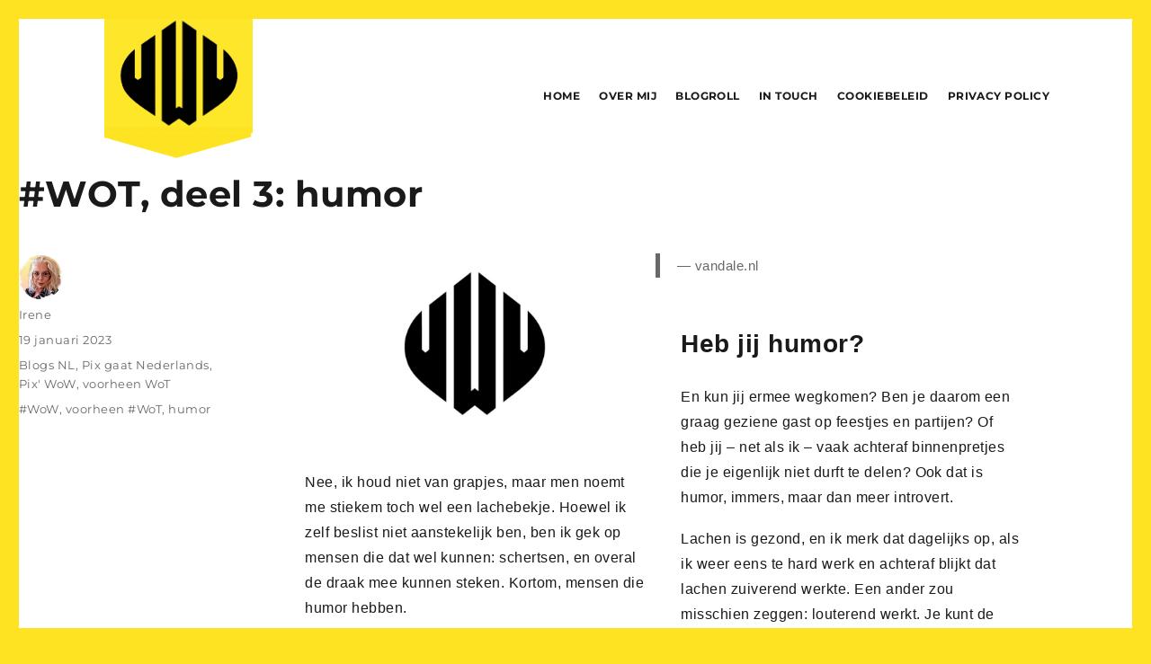

--- FILE ---
content_type: text/html; charset=UTF-8
request_url: https://verwondervrouw.nl/wot-deel-3-humor/
body_size: 14049
content:
<!DOCTYPE html>
<html lang="nl-NL" class="no-js">
<head>
	<meta charset="UTF-8">
	<meta name="viewport" content="width=device-width, initial-scale=1.0">
	<link rel="profile" href="https://gmpg.org/xfn/11">
		<link rel="pingback" href="https://verwondervrouw.nl/xmlrpc.php">
		<script>
(function(html){html.className = html.className.replace(/\bno-js\b/,'js')})(document.documentElement);
//# sourceURL=twentysixteen_javascript_detection
</script>
<meta name='robots' content='index, follow, max-image-preview:large, max-snippet:-1, max-video-preview:-1' />

	<!-- This site is optimized with the Yoast SEO plugin v26.7 - https://yoast.com/wordpress/plugins/seo/ -->
	<title>#WOT, deel 3: humor - verwondervrouw.nl</title>
	<link rel="canonical" href="https://verwondervrouw.nl/wot-deel-3-humor/" />
	<meta property="og:locale" content="nl_NL" />
	<meta property="og:type" content="article" />
	<meta property="og:title" content="#WOT, deel 3: humor - verwondervrouw.nl" />
	<meta property="og:description" content="Nee, ik houd niet van grapjes, maar men noemt me stiekem toch wel een lachebekje. Hoewel ik zelf beslist niet aanstekelijk ben, ben ik gek op mensen die dat wel kunnen: schertsen, en overal de draak mee kunnen steken. Kortom, mensen die humor hebben. Iemand met een lach op je gezicht, eens flink de waarheid &hellip; Lees verder &quot;#WOT, deel 3: humor&quot;" />
	<meta property="og:url" content="https://verwondervrouw.nl/wot-deel-3-humor/" />
	<meta property="og:site_name" content="verwondervrouw.nl" />
	<meta property="article:published_time" content="2023-01-19T07:28:17+00:00" />
	<meta property="article:modified_time" content="2025-06-10T12:48:20+00:00" />
	<meta property="og:image" content="https://verwondervrouw.nl/wp-content/uploads/2024/10/verwondervrouw_fb.jpg" />
	<meta property="og:image:width" content="1200" />
	<meta property="og:image:height" content="630" />
	<meta property="og:image:type" content="image/jpeg" />
	<meta name="author" content="Irene" />
	<meta name="twitter:card" content="summary_large_image" />
	<meta name="twitter:label1" content="Geschreven door" />
	<meta name="twitter:data1" content="Irene" />
	<meta name="twitter:label2" content="Geschatte leestijd" />
	<meta name="twitter:data2" content="2 minuten" />
	<script type="application/ld+json" class="yoast-schema-graph">{"@context":"https://schema.org","@graph":[{"@type":"Article","@id":"https://verwondervrouw.nl/wot-deel-3-humor/#article","isPartOf":{"@id":"https://verwondervrouw.nl/wot-deel-3-humor/"},"author":{"name":"Irene","@id":"https://verwondervrouw.nl/#/schema/person/2d648161ef4df449df0a977d61156d71"},"headline":"#WOT, deel 3: humor","datePublished":"2023-01-19T07:28:17+00:00","dateModified":"2025-06-10T12:48:20+00:00","mainEntityOfPage":{"@id":"https://verwondervrouw.nl/wot-deel-3-humor/"},"wordCount":320,"commentCount":3,"publisher":{"@id":"https://verwondervrouw.nl/#/schema/person/2d648161ef4df449df0a977d61156d71"},"image":{"@id":"https://verwondervrouw.nl/wot-deel-3-humor/#primaryimage"},"thumbnailUrl":"https://verwondervrouw.nl/wp-content/uploads/2024/10/verwondervrouw_fb.jpg","keywords":["#WoW, voorheen #WoT","humor"],"articleSection":["Blogs NL","Pix gaat Nederlands","Pix' WoW, voorheen WoT"],"inLanguage":"nl-NL","potentialAction":[{"@type":"CommentAction","name":"Comment","target":["https://verwondervrouw.nl/wot-deel-3-humor/#respond"]}]},{"@type":"WebPage","@id":"https://verwondervrouw.nl/wot-deel-3-humor/","url":"https://verwondervrouw.nl/wot-deel-3-humor/","name":"#WOT, deel 3: humor - verwondervrouw.nl","isPartOf":{"@id":"https://verwondervrouw.nl/#website"},"primaryImageOfPage":{"@id":"https://verwondervrouw.nl/wot-deel-3-humor/#primaryimage"},"image":{"@id":"https://verwondervrouw.nl/wot-deel-3-humor/#primaryimage"},"thumbnailUrl":"https://verwondervrouw.nl/wp-content/uploads/2024/10/verwondervrouw_fb.jpg","datePublished":"2023-01-19T07:28:17+00:00","dateModified":"2025-06-10T12:48:20+00:00","breadcrumb":{"@id":"https://verwondervrouw.nl/wot-deel-3-humor/#breadcrumb"},"inLanguage":"nl-NL","potentialAction":[{"@type":"ReadAction","target":["https://verwondervrouw.nl/wot-deel-3-humor/"]}]},{"@type":"ImageObject","inLanguage":"nl-NL","@id":"https://verwondervrouw.nl/wot-deel-3-humor/#primaryimage","url":"https://verwondervrouw.nl/wp-content/uploads/2024/10/verwondervrouw_fb.jpg","contentUrl":"https://verwondervrouw.nl/wp-content/uploads/2024/10/verwondervrouw_fb.jpg","width":1200,"height":630},{"@type":"BreadcrumbList","@id":"https://verwondervrouw.nl/wot-deel-3-humor/#breadcrumb","itemListElement":[{"@type":"ListItem","position":1,"name":"Home","item":"https://verwondervrouw.nl/"},{"@type":"ListItem","position":2,"name":"#WOT, deel 3: humor"}]},{"@type":"WebSite","@id":"https://verwondervrouw.nl/#website","url":"https://verwondervrouw.nl/","name":"verwondervrouw.nl","description":"","publisher":{"@id":"https://verwondervrouw.nl/#/schema/person/2d648161ef4df449df0a977d61156d71"},"potentialAction":[{"@type":"SearchAction","target":{"@type":"EntryPoint","urlTemplate":"https://verwondervrouw.nl/?s={search_term_string}"},"query-input":{"@type":"PropertyValueSpecification","valueRequired":true,"valueName":"search_term_string"}}],"inLanguage":"nl-NL"},{"@type":["Person","Organization"],"@id":"https://verwondervrouw.nl/#/schema/person/2d648161ef4df449df0a977d61156d71","name":"Irene","image":{"@type":"ImageObject","inLanguage":"nl-NL","@id":"https://verwondervrouw.nl/#/schema/person/image/","url":"https://verwondervrouw.nl/wp-content/uploads/2025/12/logo_new.svg","contentUrl":"https://verwondervrouw.nl/wp-content/uploads/2025/12/logo_new.svg","width":165,"height":170,"caption":"Irene"},"logo":{"@id":"https://verwondervrouw.nl/#/schema/person/image/"},"description":"Als ik wat eenvoudige kreten roep als opgeruimd, energiek, niet snel gek te krijgen, humoristisch, betrouwbaar en ook oplossingsgericht krijg je al een aardig beeld van me. Bovendien zit mijn haar ook nog eens altijd goed.","sameAs":["https://verwondervrouw.nl"],"url":"https://verwondervrouw.nl/author/admin/"}]}</script>
	<!-- / Yoast SEO plugin. -->


<link rel='dns-prefetch' href='//www.googletagmanager.com' />
<link rel='dns-prefetch' href='//hcaptcha.com' />
<link rel="alternate" type="application/rss+xml" title="verwondervrouw.nl &raquo; feed" href="https://verwondervrouw.nl/feed/" />
<link rel="alternate" type="application/rss+xml" title="verwondervrouw.nl &raquo; reacties feed" href="https://verwondervrouw.nl/comments/feed/" />
<link rel="alternate" type="application/rss+xml" title="verwondervrouw.nl &raquo; #WOT, deel 3: humor reacties feed" href="https://verwondervrouw.nl/wot-deel-3-humor/feed/" />
<link rel="alternate" title="oEmbed (JSON)" type="application/json+oembed" href="https://verwondervrouw.nl/wp-json/oembed/1.0/embed?url=https%3A%2F%2Fverwondervrouw.nl%2Fwot-deel-3-humor%2F" />
<link rel="alternate" title="oEmbed (XML)" type="text/xml+oembed" href="https://verwondervrouw.nl/wp-json/oembed/1.0/embed?url=https%3A%2F%2Fverwondervrouw.nl%2Fwot-deel-3-humor%2F&#038;format=xml" />
<style id='wp-img-auto-sizes-contain-inline-css'>
img:is([sizes=auto i],[sizes^="auto," i]){contain-intrinsic-size:3000px 1500px}
/*# sourceURL=wp-img-auto-sizes-contain-inline-css */
</style>
<link rel='stylesheet' id='dashicons-css' href='https://verwondervrouw.nl/wp-includes/css/dashicons.min.css?ver=6.9' media='all' />
<link rel='stylesheet' id='post-views-counter-frontend-css' href='https://verwondervrouw.nl/wp-content/plugins/post-views-counter/css/frontend.css?ver=1.7.0' media='all' />
<style id='wp-block-library-inline-css'>
:root{--wp-block-synced-color:#7a00df;--wp-block-synced-color--rgb:122,0,223;--wp-bound-block-color:var(--wp-block-synced-color);--wp-editor-canvas-background:#ddd;--wp-admin-theme-color:#007cba;--wp-admin-theme-color--rgb:0,124,186;--wp-admin-theme-color-darker-10:#006ba1;--wp-admin-theme-color-darker-10--rgb:0,107,160.5;--wp-admin-theme-color-darker-20:#005a87;--wp-admin-theme-color-darker-20--rgb:0,90,135;--wp-admin-border-width-focus:2px}@media (min-resolution:192dpi){:root{--wp-admin-border-width-focus:1.5px}}.wp-element-button{cursor:pointer}:root .has-very-light-gray-background-color{background-color:#eee}:root .has-very-dark-gray-background-color{background-color:#313131}:root .has-very-light-gray-color{color:#eee}:root .has-very-dark-gray-color{color:#313131}:root .has-vivid-green-cyan-to-vivid-cyan-blue-gradient-background{background:linear-gradient(135deg,#00d084,#0693e3)}:root .has-purple-crush-gradient-background{background:linear-gradient(135deg,#34e2e4,#4721fb 50%,#ab1dfe)}:root .has-hazy-dawn-gradient-background{background:linear-gradient(135deg,#faaca8,#dad0ec)}:root .has-subdued-olive-gradient-background{background:linear-gradient(135deg,#fafae1,#67a671)}:root .has-atomic-cream-gradient-background{background:linear-gradient(135deg,#fdd79a,#004a59)}:root .has-nightshade-gradient-background{background:linear-gradient(135deg,#330968,#31cdcf)}:root .has-midnight-gradient-background{background:linear-gradient(135deg,#020381,#2874fc)}:root{--wp--preset--font-size--normal:16px;--wp--preset--font-size--huge:42px}.has-regular-font-size{font-size:1em}.has-larger-font-size{font-size:2.625em}.has-normal-font-size{font-size:var(--wp--preset--font-size--normal)}.has-huge-font-size{font-size:var(--wp--preset--font-size--huge)}.has-text-align-center{text-align:center}.has-text-align-left{text-align:left}.has-text-align-right{text-align:right}.has-fit-text{white-space:nowrap!important}#end-resizable-editor-section{display:none}.aligncenter{clear:both}.items-justified-left{justify-content:flex-start}.items-justified-center{justify-content:center}.items-justified-right{justify-content:flex-end}.items-justified-space-between{justify-content:space-between}.screen-reader-text{border:0;clip-path:inset(50%);height:1px;margin:-1px;overflow:hidden;padding:0;position:absolute;width:1px;word-wrap:normal!important}.screen-reader-text:focus{background-color:#ddd;clip-path:none;color:#444;display:block;font-size:1em;height:auto;left:5px;line-height:normal;padding:15px 23px 14px;text-decoration:none;top:5px;width:auto;z-index:100000}html :where(.has-border-color){border-style:solid}html :where([style*=border-top-color]){border-top-style:solid}html :where([style*=border-right-color]){border-right-style:solid}html :where([style*=border-bottom-color]){border-bottom-style:solid}html :where([style*=border-left-color]){border-left-style:solid}html :where([style*=border-width]){border-style:solid}html :where([style*=border-top-width]){border-top-style:solid}html :where([style*=border-right-width]){border-right-style:solid}html :where([style*=border-bottom-width]){border-bottom-style:solid}html :where([style*=border-left-width]){border-left-style:solid}html :where(img[class*=wp-image-]){height:auto;max-width:100%}:where(figure){margin:0 0 1em}html :where(.is-position-sticky){--wp-admin--admin-bar--position-offset:var(--wp-admin--admin-bar--height,0px)}@media screen and (max-width:600px){html :where(.is-position-sticky){--wp-admin--admin-bar--position-offset:0px}}

/*# sourceURL=wp-block-library-inline-css */
</style><style id='global-styles-inline-css'>
:root{--wp--preset--aspect-ratio--square: 1;--wp--preset--aspect-ratio--4-3: 4/3;--wp--preset--aspect-ratio--3-4: 3/4;--wp--preset--aspect-ratio--3-2: 3/2;--wp--preset--aspect-ratio--2-3: 2/3;--wp--preset--aspect-ratio--16-9: 16/9;--wp--preset--aspect-ratio--9-16: 9/16;--wp--preset--color--black: #000000;--wp--preset--color--cyan-bluish-gray: #abb8c3;--wp--preset--color--white: #fff;--wp--preset--color--pale-pink: #f78da7;--wp--preset--color--vivid-red: #cf2e2e;--wp--preset--color--luminous-vivid-orange: #ff6900;--wp--preset--color--luminous-vivid-amber: #fcb900;--wp--preset--color--light-green-cyan: #7bdcb5;--wp--preset--color--vivid-green-cyan: #00d084;--wp--preset--color--pale-cyan-blue: #8ed1fc;--wp--preset--color--vivid-cyan-blue: #0693e3;--wp--preset--color--vivid-purple: #9b51e0;--wp--preset--color--dark-gray: #1a1a1a;--wp--preset--color--medium-gray: #686868;--wp--preset--color--light-gray: #e5e5e5;--wp--preset--color--blue-gray: #4d545c;--wp--preset--color--bright-blue: #007acc;--wp--preset--color--light-blue: #9adffd;--wp--preset--color--dark-brown: #402b30;--wp--preset--color--medium-brown: #774e24;--wp--preset--color--dark-red: #640c1f;--wp--preset--color--bright-red: #ff675f;--wp--preset--color--yellow: #ffef8e;--wp--preset--gradient--vivid-cyan-blue-to-vivid-purple: linear-gradient(135deg,rgb(6,147,227) 0%,rgb(155,81,224) 100%);--wp--preset--gradient--light-green-cyan-to-vivid-green-cyan: linear-gradient(135deg,rgb(122,220,180) 0%,rgb(0,208,130) 100%);--wp--preset--gradient--luminous-vivid-amber-to-luminous-vivid-orange: linear-gradient(135deg,rgb(252,185,0) 0%,rgb(255,105,0) 100%);--wp--preset--gradient--luminous-vivid-orange-to-vivid-red: linear-gradient(135deg,rgb(255,105,0) 0%,rgb(207,46,46) 100%);--wp--preset--gradient--very-light-gray-to-cyan-bluish-gray: linear-gradient(135deg,rgb(238,238,238) 0%,rgb(169,184,195) 100%);--wp--preset--gradient--cool-to-warm-spectrum: linear-gradient(135deg,rgb(74,234,220) 0%,rgb(151,120,209) 20%,rgb(207,42,186) 40%,rgb(238,44,130) 60%,rgb(251,105,98) 80%,rgb(254,248,76) 100%);--wp--preset--gradient--blush-light-purple: linear-gradient(135deg,rgb(255,206,236) 0%,rgb(152,150,240) 100%);--wp--preset--gradient--blush-bordeaux: linear-gradient(135deg,rgb(254,205,165) 0%,rgb(254,45,45) 50%,rgb(107,0,62) 100%);--wp--preset--gradient--luminous-dusk: linear-gradient(135deg,rgb(255,203,112) 0%,rgb(199,81,192) 50%,rgb(65,88,208) 100%);--wp--preset--gradient--pale-ocean: linear-gradient(135deg,rgb(255,245,203) 0%,rgb(182,227,212) 50%,rgb(51,167,181) 100%);--wp--preset--gradient--electric-grass: linear-gradient(135deg,rgb(202,248,128) 0%,rgb(113,206,126) 100%);--wp--preset--gradient--midnight: linear-gradient(135deg,rgb(2,3,129) 0%,rgb(40,116,252) 100%);--wp--preset--font-size--small: 13px;--wp--preset--font-size--medium: 20px;--wp--preset--font-size--large: 36px;--wp--preset--font-size--x-large: 42px;--wp--preset--spacing--20: 0.44rem;--wp--preset--spacing--30: 0.67rem;--wp--preset--spacing--40: 1rem;--wp--preset--spacing--50: 1.5rem;--wp--preset--spacing--60: 2.25rem;--wp--preset--spacing--70: 3.38rem;--wp--preset--spacing--80: 5.06rem;--wp--preset--shadow--natural: 6px 6px 9px rgba(0, 0, 0, 0.2);--wp--preset--shadow--deep: 12px 12px 50px rgba(0, 0, 0, 0.4);--wp--preset--shadow--sharp: 6px 6px 0px rgba(0, 0, 0, 0.2);--wp--preset--shadow--outlined: 6px 6px 0px -3px rgb(255, 255, 255), 6px 6px rgb(0, 0, 0);--wp--preset--shadow--crisp: 6px 6px 0px rgb(0, 0, 0);}:where(.is-layout-flex){gap: 0.5em;}:where(.is-layout-grid){gap: 0.5em;}body .is-layout-flex{display: flex;}.is-layout-flex{flex-wrap: wrap;align-items: center;}.is-layout-flex > :is(*, div){margin: 0;}body .is-layout-grid{display: grid;}.is-layout-grid > :is(*, div){margin: 0;}:where(.wp-block-columns.is-layout-flex){gap: 2em;}:where(.wp-block-columns.is-layout-grid){gap: 2em;}:where(.wp-block-post-template.is-layout-flex){gap: 1.25em;}:where(.wp-block-post-template.is-layout-grid){gap: 1.25em;}.has-black-color{color: var(--wp--preset--color--black) !important;}.has-cyan-bluish-gray-color{color: var(--wp--preset--color--cyan-bluish-gray) !important;}.has-white-color{color: var(--wp--preset--color--white) !important;}.has-pale-pink-color{color: var(--wp--preset--color--pale-pink) !important;}.has-vivid-red-color{color: var(--wp--preset--color--vivid-red) !important;}.has-luminous-vivid-orange-color{color: var(--wp--preset--color--luminous-vivid-orange) !important;}.has-luminous-vivid-amber-color{color: var(--wp--preset--color--luminous-vivid-amber) !important;}.has-light-green-cyan-color{color: var(--wp--preset--color--light-green-cyan) !important;}.has-vivid-green-cyan-color{color: var(--wp--preset--color--vivid-green-cyan) !important;}.has-pale-cyan-blue-color{color: var(--wp--preset--color--pale-cyan-blue) !important;}.has-vivid-cyan-blue-color{color: var(--wp--preset--color--vivid-cyan-blue) !important;}.has-vivid-purple-color{color: var(--wp--preset--color--vivid-purple) !important;}.has-black-background-color{background-color: var(--wp--preset--color--black) !important;}.has-cyan-bluish-gray-background-color{background-color: var(--wp--preset--color--cyan-bluish-gray) !important;}.has-white-background-color{background-color: var(--wp--preset--color--white) !important;}.has-pale-pink-background-color{background-color: var(--wp--preset--color--pale-pink) !important;}.has-vivid-red-background-color{background-color: var(--wp--preset--color--vivid-red) !important;}.has-luminous-vivid-orange-background-color{background-color: var(--wp--preset--color--luminous-vivid-orange) !important;}.has-luminous-vivid-amber-background-color{background-color: var(--wp--preset--color--luminous-vivid-amber) !important;}.has-light-green-cyan-background-color{background-color: var(--wp--preset--color--light-green-cyan) !important;}.has-vivid-green-cyan-background-color{background-color: var(--wp--preset--color--vivid-green-cyan) !important;}.has-pale-cyan-blue-background-color{background-color: var(--wp--preset--color--pale-cyan-blue) !important;}.has-vivid-cyan-blue-background-color{background-color: var(--wp--preset--color--vivid-cyan-blue) !important;}.has-vivid-purple-background-color{background-color: var(--wp--preset--color--vivid-purple) !important;}.has-black-border-color{border-color: var(--wp--preset--color--black) !important;}.has-cyan-bluish-gray-border-color{border-color: var(--wp--preset--color--cyan-bluish-gray) !important;}.has-white-border-color{border-color: var(--wp--preset--color--white) !important;}.has-pale-pink-border-color{border-color: var(--wp--preset--color--pale-pink) !important;}.has-vivid-red-border-color{border-color: var(--wp--preset--color--vivid-red) !important;}.has-luminous-vivid-orange-border-color{border-color: var(--wp--preset--color--luminous-vivid-orange) !important;}.has-luminous-vivid-amber-border-color{border-color: var(--wp--preset--color--luminous-vivid-amber) !important;}.has-light-green-cyan-border-color{border-color: var(--wp--preset--color--light-green-cyan) !important;}.has-vivid-green-cyan-border-color{border-color: var(--wp--preset--color--vivid-green-cyan) !important;}.has-pale-cyan-blue-border-color{border-color: var(--wp--preset--color--pale-cyan-blue) !important;}.has-vivid-cyan-blue-border-color{border-color: var(--wp--preset--color--vivid-cyan-blue) !important;}.has-vivid-purple-border-color{border-color: var(--wp--preset--color--vivid-purple) !important;}.has-vivid-cyan-blue-to-vivid-purple-gradient-background{background: var(--wp--preset--gradient--vivid-cyan-blue-to-vivid-purple) !important;}.has-light-green-cyan-to-vivid-green-cyan-gradient-background{background: var(--wp--preset--gradient--light-green-cyan-to-vivid-green-cyan) !important;}.has-luminous-vivid-amber-to-luminous-vivid-orange-gradient-background{background: var(--wp--preset--gradient--luminous-vivid-amber-to-luminous-vivid-orange) !important;}.has-luminous-vivid-orange-to-vivid-red-gradient-background{background: var(--wp--preset--gradient--luminous-vivid-orange-to-vivid-red) !important;}.has-very-light-gray-to-cyan-bluish-gray-gradient-background{background: var(--wp--preset--gradient--very-light-gray-to-cyan-bluish-gray) !important;}.has-cool-to-warm-spectrum-gradient-background{background: var(--wp--preset--gradient--cool-to-warm-spectrum) !important;}.has-blush-light-purple-gradient-background{background: var(--wp--preset--gradient--blush-light-purple) !important;}.has-blush-bordeaux-gradient-background{background: var(--wp--preset--gradient--blush-bordeaux) !important;}.has-luminous-dusk-gradient-background{background: var(--wp--preset--gradient--luminous-dusk) !important;}.has-pale-ocean-gradient-background{background: var(--wp--preset--gradient--pale-ocean) !important;}.has-electric-grass-gradient-background{background: var(--wp--preset--gradient--electric-grass) !important;}.has-midnight-gradient-background{background: var(--wp--preset--gradient--midnight) !important;}.has-small-font-size{font-size: var(--wp--preset--font-size--small) !important;}.has-medium-font-size{font-size: var(--wp--preset--font-size--medium) !important;}.has-large-font-size{font-size: var(--wp--preset--font-size--large) !important;}.has-x-large-font-size{font-size: var(--wp--preset--font-size--x-large) !important;}
/*# sourceURL=global-styles-inline-css */
</style>

<style id='classic-theme-styles-inline-css'>
/*! This file is auto-generated */
.wp-block-button__link{color:#fff;background-color:#32373c;border-radius:9999px;box-shadow:none;text-decoration:none;padding:calc(.667em + 2px) calc(1.333em + 2px);font-size:1.125em}.wp-block-file__button{background:#32373c;color:#fff;text-decoration:none}
/*# sourceURL=/wp-includes/css/classic-themes.min.css */
</style>
<link rel='stylesheet' id='contact-form-7-css' href='https://verwondervrouw.nl/wp-content/plugins/contact-form-7/includes/css/styles.css?ver=6.1.4' media='all' />
<link rel='stylesheet' id='zilla-likes-css' href='https://verwondervrouw.nl/wp-content/plugins/zilla-likes/styles/zilla-likes.css?ver=6.9' media='all' />
<link rel='stylesheet' id='twentysixteen-fonts-css' href='https://verwondervrouw.nl/wp-content/themes/twentysixteen/fonts/merriweather-plus-montserrat-plus-inconsolata.css?ver=20230328' media='all' />
<link rel='stylesheet' id='genericons-css' href='https://verwondervrouw.nl/wp-content/themes/twentysixteen/genericons/genericons.css?ver=20251101' media='all' />
<link rel='stylesheet' id='twentysixteen-style-css' href='https://verwondervrouw.nl/wp-content/themes/twentysixteen-child/style.css?ver=20251202' media='all' />
<link rel='stylesheet' id='twentysixteen-block-style-css' href='https://verwondervrouw.nl/wp-content/themes/twentysixteen/css/blocks.css?ver=20240817' media='all' />
<link rel='stylesheet' id='wp-block-paragraph-css' href='https://verwondervrouw.nl/wp-includes/blocks/paragraph/style.min.css?ver=6.9' media='all' />
<link rel='stylesheet' id='wp-block-heading-css' href='https://verwondervrouw.nl/wp-includes/blocks/heading/style.min.css?ver=6.9' media='all' />
<link rel='stylesheet' id='wp-block-quote-css' href='https://verwondervrouw.nl/wp-includes/blocks/quote/style.min.css?ver=6.9' media='all' />
<link rel='stylesheet' id='wp-block-quote-theme-css' href='https://verwondervrouw.nl/wp-includes/blocks/quote/theme.min.css?ver=6.9' media='all' />
<script src="https://verwondervrouw.nl/wp-includes/js/jquery/jquery.min.js?ver=3.7.1" id="jquery-core-js"></script>
<script src="https://verwondervrouw.nl/wp-includes/js/jquery/jquery-migrate.min.js?ver=3.4.1" id="jquery-migrate-js"></script>
<script id="zilla-likes-js-extra">
var zilla_likes = {"ajaxurl":"https://verwondervrouw.nl/wp-admin/admin-ajax.php"};
//# sourceURL=zilla-likes-js-extra
</script>
<script src="https://verwondervrouw.nl/wp-content/plugins/zilla-likes/scripts/zilla-likes.js?ver=6.9" id="zilla-likes-js"></script>
<script src="https://verwondervrouw.nl/wp-content/plugins/sphere-post-views/assets/js/post-views.js?ver=1.0.1" id="sphere-post-views-js"></script>
<script id="sphere-post-views-js-after">
var Sphere_PostViews = {"ajaxUrl":"https:\/\/verwondervrouw.nl\/wp-admin\/admin-ajax.php?sphere_post_views=1","sampling":0,"samplingRate":10,"repeatCountDelay":0,"postID":238130,"token":"6668622461"}
//# sourceURL=sphere-post-views-js-after
</script>
<script id="twentysixteen-script-js-extra">
var screenReaderText = {"expand":"submenu uitvouwen","collapse":"submenu invouwen"};
//# sourceURL=twentysixteen-script-js-extra
</script>
<script src="https://verwondervrouw.nl/wp-content/themes/twentysixteen/js/functions.js?ver=20230629" id="twentysixteen-script-js" defer data-wp-strategy="defer"></script>

<!-- Google tag (gtag.js) snippet toegevoegd door Site Kit -->
<!-- Google Analytics snippet toegevoegd door Site Kit -->
<script src="https://www.googletagmanager.com/gtag/js?id=GT-57S4WNV2" id="google_gtagjs-js" async></script>
<script id="google_gtagjs-js-after">
window.dataLayer = window.dataLayer || [];function gtag(){dataLayer.push(arguments);}
gtag("set","linker",{"domains":["verwondervrouw.nl"]});
gtag("js", new Date());
gtag("set", "developer_id.dZTNiMT", true);
gtag("config", "GT-57S4WNV2");
 window._googlesitekit = window._googlesitekit || {}; window._googlesitekit.throttledEvents = []; window._googlesitekit.gtagEvent = (name, data) => { var key = JSON.stringify( { name, data } ); if ( !! window._googlesitekit.throttledEvents[ key ] ) { return; } window._googlesitekit.throttledEvents[ key ] = true; setTimeout( () => { delete window._googlesitekit.throttledEvents[ key ]; }, 5 ); gtag( "event", name, { ...data, event_source: "site-kit" } ); }; 
//# sourceURL=google_gtagjs-js-after
</script>
<link rel="https://api.w.org/" href="https://verwondervrouw.nl/wp-json/" /><link rel="alternate" title="JSON" type="application/json" href="https://verwondervrouw.nl/wp-json/wp/v2/posts/238130" /><link rel="EditURI" type="application/rsd+xml" title="RSD" href="https://verwondervrouw.nl/xmlrpc.php?rsd" />
<meta name="generator" content="WordPress 6.9" />
<link rel='shortlink' href='https://verwondervrouw.nl/?p=238130' />
<meta name="generator" content="Site Kit by Google 1.168.0" /><style type="text/css">
.sfs-subscriber-count, .sfs-count, .sfs-count span, .sfs-stats { -webkit-box-sizing: initial; -moz-box-sizing: initial; box-sizing: initial; }
.sfs-subscriber-count { width: 88px; overflow: hidden; height: 26px; color: #424242; font: 9px Verdana, Geneva, sans-serif; letter-spacing: 1px; }
.sfs-count { width: 86px; height: 17px; line-height: 17px; margin: 0 auto; background: #ccc; border: 1px solid #909090; border-top-color: #fff; border-left-color: #fff; }
.sfs-count span { display: inline-block; height: 11px; line-height: 12px; margin: 2px 1px 2px 2px; padding: 0 2px 0 3px; background: #e4e4e4; border: 1px solid #a2a2a2; border-bottom-color: #fff; border-right-color: #fff; }
.sfs-stats { font-size: 6px; line-height: 6px; margin: 1px 0 0 1px; word-spacing: 2px; text-align: center; text-transform: uppercase; }
</style>
<style>
.h-captcha{position:relative;display:block;margin-bottom:2rem;padding:0;clear:both}.h-captcha[data-size="normal"]{width:302px;height:76px}.h-captcha[data-size="compact"]{width:158px;height:138px}.h-captcha[data-size="invisible"]{display:none}.h-captcha iframe{z-index:1}.h-captcha::before{content:"";display:block;position:absolute;top:0;left:0;background:url(https://verwondervrouw.nl/wp-content/plugins/hcaptcha-for-forms-and-more/assets/images/hcaptcha-div-logo.svg) no-repeat;border:1px solid #fff0;border-radius:4px;box-sizing:border-box}.h-captcha::after{content:"The hCaptcha loading is delayed until user interaction.";font-family:-apple-system,system-ui,BlinkMacSystemFont,"Segoe UI",Roboto,Oxygen,Ubuntu,"Helvetica Neue",Arial,sans-serif;font-size:10px;font-weight:500;position:absolute;top:0;bottom:0;left:0;right:0;box-sizing:border-box;color:#bf1722;opacity:0}.h-captcha:not(:has(iframe))::after{animation:hcap-msg-fade-in .3s ease forwards;animation-delay:2s}.h-captcha:has(iframe)::after{animation:none;opacity:0}@keyframes hcap-msg-fade-in{to{opacity:1}}.h-captcha[data-size="normal"]::before{width:302px;height:76px;background-position:93.8% 28%}.h-captcha[data-size="normal"]::after{width:302px;height:76px;display:flex;flex-wrap:wrap;align-content:center;line-height:normal;padding:0 75px 0 10px}.h-captcha[data-size="compact"]::before{width:158px;height:138px;background-position:49.9% 78.8%}.h-captcha[data-size="compact"]::after{width:158px;height:138px;text-align:center;line-height:normal;padding:24px 10px 10px 10px}.h-captcha[data-theme="light"]::before,body.is-light-theme .h-captcha[data-theme="auto"]::before,.h-captcha[data-theme="auto"]::before{background-color:#fafafa;border:1px solid #e0e0e0}.h-captcha[data-theme="dark"]::before,body.is-dark-theme .h-captcha[data-theme="auto"]::before,html.wp-dark-mode-active .h-captcha[data-theme="auto"]::before,html.drdt-dark-mode .h-captcha[data-theme="auto"]::before{background-image:url(https://verwondervrouw.nl/wp-content/plugins/hcaptcha-for-forms-and-more/assets/images/hcaptcha-div-logo-white.svg);background-repeat:no-repeat;background-color:#333;border:1px solid #f5f5f5}@media (prefers-color-scheme:dark){.h-captcha[data-theme="auto"]::before{background-image:url(https://verwondervrouw.nl/wp-content/plugins/hcaptcha-for-forms-and-more/assets/images/hcaptcha-div-logo-white.svg);background-repeat:no-repeat;background-color:#333;border:1px solid #f5f5f5}}.h-captcha[data-theme="custom"]::before{background-color:initial}.h-captcha[data-size="invisible"]::before,.h-captcha[data-size="invisible"]::after{display:none}.h-captcha iframe{position:relative}div[style*="z-index: 2147483647"] div[style*="border-width: 11px"][style*="position: absolute"][style*="pointer-events: none"]{border-style:none}
</style>
<!-- Analytics by WP Statistics - https://wp-statistics.com -->
		<style type="text/css" id="twentysixteen-header-css">
		.site-branding {
			margin: 0 auto 0 0;
		}

		.site-branding .site-title,
		.site-description {
			clip-path: inset(50%);
			position: absolute;
		}
		</style>
		<style>
span[data-name="hcap-cf7"] .h-captcha{margin-bottom:0}span[data-name="hcap-cf7"]~input[type="submit"],span[data-name="hcap-cf7"]~button[type="submit"]{margin-top:2rem}
</style>
<link rel="icon" href="https://verwondervrouw.nl/wp-content/uploads/2025/11/logo_new-1.svg" sizes="32x32" />
<link rel="icon" href="https://verwondervrouw.nl/wp-content/uploads/2025/11/logo_new-1.svg" sizes="192x192" />
<link rel="apple-touch-icon" href="https://verwondervrouw.nl/wp-content/uploads/2025/11/logo_new-1.svg" />
<meta name="msapplication-TileImage" content="https://verwondervrouw.nl/wp-content/uploads/2025/11/logo_new-1.svg" />
		<style id="wp-custom-css">
			body {
background: #fde321;
	font-family: "Helvetica Neue", sans-serif!important;
  font-weight: 300!important;
  font-style: normal;
	letter-spacing:0.03em;
}

.site-branding a img  {
	background: transparent !important;
	max-width: 180px !important;
}

.menu-item a {
font-size: 12px;
	text-transform:uppercase;
	font-weight:bold
}
h1.site-title a, .site-description,
#content {
	background: transparent!important;
padding-top: 80px;}

@media screen and (min-width: 56.875em) {
.site-content {
padding: 0 0!important;
	}
	
	.content-area {
float: left;
margin-right: -100%;
width: 90%;
}
	.entry-content {
	column-count: 2;
	column-gap: 40px;
	
}

#secondary {
	display:none;
}
	
	.photo-caption {
		position: relative;
		top:-80px;
		background: #fde32150;
		opacity:0.7;
		color: #000;
		padding: 5%;
		font: 10px!important;
	}
}
.entry-content p {
	margin-bottom: 18px;
}
.entry-content li {
	list-style-position: outside;
	margin-left: 1.8em;
}

@media screen and (min-width: 61.5625em) {
.site-header {
padding: 0em 4.5455%;
}
}
@media screen and (min-width: 56.875em) {
.site-header {
padding-right: 4.5455%;
padding-left: 4.5455%;
}
}
@media screen and (min-width: 44.375em) {
.site-header {
padding: 0em 7.6923%;
}
.site-header {
padding: 0em 7.6923%;
}
		</style>
		</head>

<body class="wp-singular post-template-default single single-post postid-238130 single-format-standard wp-custom-logo wp-embed-responsive wp-theme-twentysixteen wp-child-theme-twentysixteen-child ajax-zilla-likes">
<div id="page" class="site">
	<div class="site-inner">
		<a class="skip-link screen-reader-text" href="#content">
			Ga naar de inhoud		</a>

		<header id="masthead" class="site-header">
			<div class="site-header-main">
				<div class="site-branding">
					<a href="https://verwondervrouw.nl/" class="custom-logo-link" rel="home"><img width="165" height="170" src="https://verwondervrouw.nl/wp-content/uploads/2025/12/logo_new.svg" class="custom-logo" alt="verwondervrouw.nl" decoding="async" /></a>						<p class="site-title"><a href="https://verwondervrouw.nl/" rel="home" >verwondervrouw.nl</a></p>
										</div><!-- .site-branding -->

									<button id="menu-toggle" class="menu-toggle">Menu</button>

					<div id="site-header-menu" class="site-header-menu">
													<nav id="site-navigation" class="main-navigation" aria-label="Primair menu">
								<div class="menu-main-menu-container"><ul id="menu-main-menu" class="primary-menu"><li id="menu-item-250303" class="menu-item menu-item-type-custom menu-item-object-custom menu-item-home menu-item-250303"><a href="https://verwondervrouw.nl/">Home</a></li>
<li id="menu-item-249197" class="menu-item menu-item-type-post_type menu-item-object-page menu-item-249197"><a href="https://verwondervrouw.nl/over-mij/">Over mij</a></li>
<li id="menu-item-249198" class="menu-item menu-item-type-custom menu-item-object-custom menu-item-249198"><a href="https://webloggerlijst.nl">Blogroll</a></li>
<li id="menu-item-249199" class="menu-item menu-item-type-post_type menu-item-object-page menu-item-249199"><a href="https://verwondervrouw.nl/in-touch/">In touch</a></li>
<li id="menu-item-249200" class="menu-item menu-item-type-post_type menu-item-object-page menu-item-249200"><a href="https://verwondervrouw.nl/cookiebeleid/">Cookiebeleid</a></li>
<li id="menu-item-249201" class="menu-item menu-item-type-post_type menu-item-object-page menu-item-249201"><a href="https://verwondervrouw.nl/privacy-policy-2/">Privacy Policy</a></li>
</ul></div>							</nav><!-- .main-navigation -->
						
											</div><!-- .site-header-menu -->
							</div><!-- .site-header-main -->

					</header><!-- .site-header -->

		<div id="content" class="site-content">

<div id="primary" class="content-area">
	<main id="main" class="site-main">
		
<article id="post-238130" class="post-238130 post type-post status-publish format-standard has-post-thumbnail hentry category-blogs-nl category-pix-gaat-nederlands category-pix-wow-voorheen-wot tag-wow-voorheen-wot tag-humor">
		<header class="entry-header">
		<h2 class="entry-title">#WOT, deel 3: humor</h2>		
	</header><!-- .entry-header -->
		

	
	

	<div class="entry-content">
	
		
		<div class="post-thumbnail">
			<img width="1200" height="630" src="https://verwondervrouw.nl/wp-content/uploads/2024/10/verwondervrouw_fb.jpg" class="attachment-post-thumbnail size-post-thumbnail wp-post-image" alt="" decoding="async" fetchpriority="high" srcset="https://verwondervrouw.nl/wp-content/uploads/2024/10/verwondervrouw_fb.jpg 1200w, https://verwondervrouw.nl/wp-content/uploads/2024/10/verwondervrouw_fb-300x158.jpg 300w, https://verwondervrouw.nl/wp-content/uploads/2024/10/verwondervrouw_fb-1024x538.jpg 1024w, https://verwondervrouw.nl/wp-content/uploads/2024/10/verwondervrouw_fb-768x403.jpg 768w" sizes="(max-width: 709px) 85vw, (max-width: 909px) 67vw, (max-width: 984px) 60vw, (max-width: 1362px) 62vw, 840px" />	</div><!-- .post-thumbnail -->

			
<p>Nee, ik houd niet van grapjes, maar men noemt me stiekem toch wel een lachebekje. Hoewel ik zelf beslist niet aanstekelijk ben, ben ik gek op mensen die dat wel kunnen:  schertsen, en overal de draak mee kunnen steken. Kortom, mensen die humor hebben.</p>



<p>Iemand met een lach op je gezicht, eens flink de waarheid vertellen, zonder dat die ander daar overigens over valt. Gewoon omdat je dat met je pokerface kunt presteren. Er zijn maar weinig mensen die dat hebben of die in die gelegenheid zijn of dat moment namen. Mijn broer had dat. En ik mis dat nog dagelijks.</p>



<h2 class="wp-block-heading">Het #WOT-woord is:</h2>



<blockquote class="wp-block-quote is-layout-flow wp-block-quote-is-layout-flow">
<p>Humor is volgens Van Dale “<strong>dat wat grappig, geestig, om te lachen is</strong>”. Wie humor heeft, heeft “oog en gevoel voor vrolijkmakende tegenstrijdigheden tussen voorkomen en bedoeling of betekenis van zaken” of, actiever, “de neiging het vrolijkmakende in gebeurtenissen het meest te doen uitkomen”</p>
<cite>vandale.nl</cite></blockquote>



<h2 class="wp-block-heading">Heb jij humor?</h2>



<p>En kun jij ermee wegkomen? Ben je daarom een graag geziene gast op feestjes en partijen? Of heb jij &#8211; net als ik &#8211; vaak achteraf binnenpretjes die je eigenlijk niet durft te delen? Ook dat is humor, immers, maar dan meer introvert.</p>



<p>Lachen is gezond, en ik merk dat dagelijks op, als ik weer eens te hard werk en achteraf blijkt dat lachen zuiverend werkte. Een ander zou misschien zeggen: louterend werkt. Je kunt de hele situatie met een grapje zo goed relativeren, namelijk. En humor is verrekte nodig, anders houd je het niet zo lang vol.</p>



<p>Ik ben vreselijk benieuwd naar wat jij me hierover kunt vertellen.</p>



<p>Ik lees het dan ook graag weer hieronder, in de reacties.</p>



<h2 class="wp-block-heading">Schrijf je mee?</h2>



<p>#WOT betekent Write on Thursday. Iedere donderdag verzin ik een woord waar je over kunt schrijven (bloggen, vloggen of ploggen). Niets moet, alles mag. Je kunt op ieder moment instappen. De vorige woorden kun je in het&nbsp;<a href="https://machtigemuizenissen.nl/category/pix-wot/" target="_blank" rel="noreferrer noopener">archief</a>&nbsp;vinden.</p>
<a href="#" class="zilla-likes" id="zilla-likes-238130" title="Vind dit leuk"><span class="zilla-likes-count">0</span> <span class="zilla-likes-postfix"></span></a>		
	
	
	</div><!-- .entry-content -->

	<footer class="entry-footer">
		<span class="byline"><img alt='' src='https://secure.gravatar.com/avatar/71de5a322c0a48b5fe9c54f855c04fa0e51f3179e68b2e73eab1b8bd14bb2ac5?s=49&#038;d=mm&#038;r=g' srcset='https://secure.gravatar.com/avatar/71de5a322c0a48b5fe9c54f855c04fa0e51f3179e68b2e73eab1b8bd14bb2ac5?s=98&#038;d=mm&#038;r=g 2x' class='avatar avatar-49 photo' height='49' width='49' decoding='async'/><span class="screen-reader-text">Auteur </span><span class="author vcard"><a class="url fn n" href="https://verwondervrouw.nl/author/admin/">Irene</a></span></span><span class="posted-on"><span class="screen-reader-text">Geplaatst op </span><a href="https://verwondervrouw.nl/wot-deel-3-humor/" rel="bookmark"><time class="entry-date published" datetime="2023-01-19T08:28:17+01:00">19 januari 2023</time><time class="updated" datetime="2025-06-10T14:48:20+02:00">10 juni 2025</time></a></span><span class="cat-links"><span class="screen-reader-text">Categorieën </span><a href="https://verwondervrouw.nl/category/blogs-nl/" rel="category tag">Blogs NL</a>, <a href="https://verwondervrouw.nl/category/pix-gaat-nederlands/" rel="category tag">Pix gaat Nederlands</a>, <a href="https://verwondervrouw.nl/category/pix-wow-voorheen-wot/" rel="category tag">Pix' WoW, voorheen WoT</a></span><span class="tags-links"><span class="screen-reader-text">Tags </span><a href="https://verwondervrouw.nl/tag/wow-voorheen-wot/" rel="tag">#WoW, voorheen #WoT</a>, <a href="https://verwondervrouw.nl/tag/humor/" rel="tag">humor</a></span>		
		
			</footer>
	
		<div class="content">
		
		
		
   

<div class="author-info">
	<div class="author-avatar">
		<img alt='' src='https://secure.gravatar.com/avatar/71de5a322c0a48b5fe9c54f855c04fa0e51f3179e68b2e73eab1b8bd14bb2ac5?s=42&#038;d=mm&#038;r=g' srcset='https://secure.gravatar.com/avatar/71de5a322c0a48b5fe9c54f855c04fa0e51f3179e68b2e73eab1b8bd14bb2ac5?s=84&#038;d=mm&#038;r=g 2x' class='avatar avatar-42 photo' height='42' width='42' decoding='async'/>	</div><!-- .author-avatar -->

	<div class="author-description">
		<h2 class="author-title"><span class="author-heading">Auteur:</span> Irene</h2>

		<p class="author-bio">
			Als ik wat eenvoudige kreten roep als opgeruimd, energiek, niet snel gek te krijgen, humoristisch, betrouwbaar en ook oplossingsgericht krijg je al een aardig beeld van me. Bovendien zit mijn haar ook nog eens altijd goed.			<a class="author-link" href="https://verwondervrouw.nl/author/admin/" rel="author">
				Toon alle berichten van Irene			</a>
		</p><!-- .author-bio -->
	</div><!-- .author-description -->
</div><!-- .author-info -->

			
	</div>
</article><!-- #post-238130 -->		
		<div class="content">
			
	

			
<div id="comments" class="comments-area">

			<h2 class="comments-title">
			3 gedachten over &ldquo;#WOT, deel 3: humor&rdquo;		</h2>

		
		<ol class="comment-list">
					<li id="comment-248" class="comment even thread-even depth-1">
			<article id="div-comment-248" class="comment-body">
				<footer class="comment-meta">
					<div class="comment-author vcard">
						<img alt='' src='https://secure.gravatar.com/avatar/a3a673199ca61b18511cebabee34a7072c0c7fb26c10f097e7996651b11fd177?s=42&#038;d=mm&#038;r=g' srcset='https://secure.gravatar.com/avatar/a3a673199ca61b18511cebabee34a7072c0c7fb26c10f097e7996651b11fd177?s=84&#038;d=mm&#038;r=g 2x' class='avatar avatar-42 photo' height='42' width='42' loading='lazy' decoding='async'/>						<b class="fn"><a href="https://karinblogt.nl" class="url" rel="ugc external nofollow">Karin Winters</a></b> <span class="says">schreef:</span>					</div><!-- .comment-author -->

					<div class="comment-metadata">
						<a href="https://verwondervrouw.nl/wot-deel-3-humor/#comment-248"><time datetime="2023-01-19T15:52:14+01:00">19 januari 2023 om 15:52</time></a>					</div><!-- .comment-metadata -->

									</footer><!-- .comment-meta -->

				<div class="comment-content">
					<p>Ik ben gek op humor! Als onvanger maar ook als zender. Heerlijk (en stiekem hoe fouter hoe beter).<br />
<a href="https://karinblogt.nl/lolbroek/" rel="nofollow ugc">https://karinblogt.nl/lolbroek/</a></p>
				</div><!-- .comment-content -->

				<div class="reply"><a rel="nofollow" class="comment-reply-link" href="#comment-248" data-commentid="248" data-postid="238130" data-belowelement="div-comment-248" data-respondelement="respond" data-replyto="Antwoord op Karin Winters" aria-label="Antwoord op Karin Winters">Beantwoorden</a></div>			</article><!-- .comment-body -->
		</li><!-- #comment-## -->
		<li id="comment-249" class="comment odd alt thread-odd thread-alt depth-1">
			<article id="div-comment-249" class="comment-body">
				<footer class="comment-meta">
					<div class="comment-author vcard">
						<img alt='' src='https://secure.gravatar.com/avatar/f27f107c545ac13eb01423bfcc5c1c27e6eac16716844d7cd5b2692fb1eb34ac?s=42&#038;d=mm&#038;r=g' srcset='https://secure.gravatar.com/avatar/f27f107c545ac13eb01423bfcc5c1c27e6eac16716844d7cd5b2692fb1eb34ac?s=84&#038;d=mm&#038;r=g 2x' class='avatar avatar-42 photo' height='42' width='42' loading='lazy' decoding='async'/>						<b class="fn">Ria</b> <span class="says">schreef:</span>					</div><!-- .comment-author -->

					<div class="comment-metadata">
						<a href="https://verwondervrouw.nl/wot-deel-3-humor/#comment-249"><time datetime="2023-01-19T22:04:29+01:00">19 januari 2023 om 22:04</time></a>					</div><!-- .comment-metadata -->

									</footer><!-- .comment-meta -->

				<div class="comment-content">
					<p>Ik zie vaak snel ergens de humor van in. Dat wordt me niet altijd in dank afgenomen, maar gelukkig kunnen mijn man en ik wel gezellig samen lachen </p>
<p><a href="https://ria-en-fibromyalgie.blogspot.com/2023/01/wot-humor.html" rel="nofollow ugc">https://ria-en-fibromyalgie.blogspot.com/2023/01/wot-humor.html</a></p>
				</div><!-- .comment-content -->

				<div class="reply"><a rel="nofollow" class="comment-reply-link" href="#comment-249" data-commentid="249" data-postid="238130" data-belowelement="div-comment-249" data-respondelement="respond" data-replyto="Antwoord op Ria" aria-label="Antwoord op Ria">Beantwoorden</a></div>			</article><!-- .comment-body -->
		</li><!-- #comment-## -->
		<li id="comment-250" class="comment even thread-even depth-1">
			<article id="div-comment-250" class="comment-body">
				<footer class="comment-meta">
					<div class="comment-author vcard">
						<img alt='' src='https://secure.gravatar.com/avatar/b75cd141787d21fb23230d378b4b749228e30d38c2de6f33046929e3155b5c21?s=42&#038;d=mm&#038;r=g' srcset='https://secure.gravatar.com/avatar/b75cd141787d21fb23230d378b4b749228e30d38c2de6f33046929e3155b5c21?s=84&#038;d=mm&#038;r=g 2x' class='avatar avatar-42 photo' height='42' width='42' loading='lazy' decoding='async'/>						<b class="fn"><a href="http://cinvertelt.blogspot.com" class="url" rel="ugc external nofollow">Cin</a></b> <span class="says">schreef:</span>					</div><!-- .comment-author -->

					<div class="comment-metadata">
						<a href="https://verwondervrouw.nl/wot-deel-3-humor/#comment-250"><time datetime="2023-01-21T23:37:14+01:00">21 januari 2023 om 23:37</time></a>					</div><!-- .comment-metadata -->

									</footer><!-- .comment-meta -->

				<div class="comment-content">
					<p>Humor is wat meeste mensen zoeken in een partner lijkt het <a href="https://cinvertelt.blogspot.com/2023/01/wot-deel-3-2023.html" rel="nofollow ugc">https://cinvertelt.blogspot.com/2023/01/wot-deel-3-2023.html</a></p>
				</div><!-- .comment-content -->

				<div class="reply"><a rel="nofollow" class="comment-reply-link" href="#comment-250" data-commentid="250" data-postid="238130" data-belowelement="div-comment-250" data-respondelement="respond" data-replyto="Antwoord op Cin" aria-label="Antwoord op Cin">Beantwoorden</a></div>			</article><!-- .comment-body -->
		</li><!-- #comment-## -->
		</ol><!-- .comment-list -->

		
	
	
		<div id="respond" class="comment-respond">
		<h2 id="reply-title" class="comment-reply-title">Geef een reactie <small><a rel="nofollow" id="cancel-comment-reply-link" href="/wot-deel-3-humor/#respond" style="display:none;">Reactie annuleren</a></small></h2><form action="https://verwondervrouw.nl/wp-comments-post.php" method="post" id="commentform" class="comment-form"><p class="comment-notes"><span id="email-notes">Je e-mailadres wordt niet gepubliceerd.</span> <span class="required-field-message">Vereiste velden zijn gemarkeerd met <span class="required">*</span></span></p><p class="comment-form-comment"><label for="comment">Reactie <span class="required">*</span></label> <textarea id="comment" name="comment" cols="45" rows="8" maxlength="65525" required></textarea></p><p class="comment-form-author"><label for="author">Naam <span class="required">*</span></label> <input id="author" name="author" type="text" value="" size="30" maxlength="245" autocomplete="name" required /></p>
<p class="comment-form-email"><label for="email">E-mail <span class="required">*</span></label> <input id="email" name="email" type="email" value="" size="30" maxlength="100" aria-describedby="email-notes" autocomplete="email" required /></p>
<p class="comment-form-url"><label for="url">Site</label> <input id="url" name="url" type="url" value="" size="30" maxlength="200" autocomplete="url" /></p>
<p class="comment-form-cookies-consent"><input id="wp-comment-cookies-consent" name="wp-comment-cookies-consent" type="checkbox" value="yes" /> <label for="wp-comment-cookies-consent">Mijn naam, e-mail en site opslaan in deze browser voor de volgende keer wanneer ik een reactie plaats.</label></p>
<p class="form-submit"><input name="submit" type="submit" id="submit" class="submit" value="Reactie plaatsen" /> <input type='hidden' name='comment_post_ID' value='238130' id='comment_post_ID' />
<input type='hidden' name='comment_parent' id='comment_parent' value='0' />
</p><p style="display: none;"><input type="hidden" id="akismet_comment_nonce" name="akismet_comment_nonce" value="5d6c813ae8" /></p><p style="display: none !important;" class="akismet-fields-container" data-prefix="ak_"><label>&#916;<textarea name="ak_hp_textarea" cols="45" rows="8" maxlength="100"></textarea></label><input type="hidden" id="ak_js_1" name="ak_js" value="17"/><script>document.getElementById( "ak_js_1" ).setAttribute( "value", ( new Date() ).getTime() );</script></p></form>	</div><!-- #respond -->
	
</div><!-- .comments-area -->
 
		</div>

			
	<nav class="navigation post-navigation" aria-label="Berichten">
		<h2 class="screen-reader-text">Bericht navigatie</h2>
		<div class="nav-links"><div class="nav-previous"><a href="https://verwondervrouw.nl/wot-deel-2-zacht/" rel="prev"><span class="meta-nav" aria-hidden="true">Vorige</span> <span class="screen-reader-text">Vorig bericht:</span> <span class="post-title">#WOT, deel 2: zacht</span></a></div><div class="nav-next"><a href="https://verwondervrouw.nl/wot-deel-4-flair/" rel="next"><span class="meta-nav" aria-hidden="true">Volgende</span> <span class="screen-reader-text">Volgend bericht:</span> <span class="post-title">#WOT, deel 4: flair</span></a></div></div>
	</nav>
	</main><!-- .site-main -->



</div><!-- .content-area -->



		</div><!-- .site-content -->

		<footer id="colophon" class="site-footer">
							<nav class="main-navigation" aria-label="Footer primaire menu">
					<div class="menu-main-menu-container"><ul id="menu-main-menu-1" class="primary-menu"><li class="menu-item menu-item-type-custom menu-item-object-custom menu-item-home menu-item-250303"><a href="https://verwondervrouw.nl/">Home</a></li>
<li class="menu-item menu-item-type-post_type menu-item-object-page menu-item-249197"><a href="https://verwondervrouw.nl/over-mij/">Over mij</a></li>
<li class="menu-item menu-item-type-custom menu-item-object-custom menu-item-249198"><a href="https://webloggerlijst.nl">Blogroll</a></li>
<li class="menu-item menu-item-type-post_type menu-item-object-page menu-item-249199"><a href="https://verwondervrouw.nl/in-touch/">In touch</a></li>
<li class="menu-item menu-item-type-post_type menu-item-object-page menu-item-249200"><a href="https://verwondervrouw.nl/cookiebeleid/">Cookiebeleid</a></li>
<li class="menu-item menu-item-type-post_type menu-item-object-page menu-item-249201"><a href="https://verwondervrouw.nl/privacy-policy-2/">Privacy Policy</a></li>
</ul></div>				</nav><!-- .main-navigation -->
			
			
			<div class="site-info">
								<span class="site-title"><a href="https://verwondervrouw.nl/" rel="home">verwondervrouw.nl</a></span>
								<a href="https://wordpress.org/" class="imprint">
					Ondersteund door WordPress				</a>
			</div><!-- .site-info -->
		</footer><!-- .site-footer -->
	</div><!-- .site-inner -->
</div><!-- .site -->

<script type="speculationrules">
{"prefetch":[{"source":"document","where":{"and":[{"href_matches":"/*"},{"not":{"href_matches":["/wp-*.php","/wp-admin/*","/wp-content/uploads/*","/wp-content/*","/wp-content/plugins/*","/wp-content/themes/twentysixteen-child/*","/wp-content/themes/twentysixteen/*","/*\\?(.+)"]}},{"not":{"selector_matches":"a[rel~=\"nofollow\"]"}},{"not":{"selector_matches":".no-prefetch, .no-prefetch a"}}]},"eagerness":"conservative"}]}
</script>
<script src="https://verwondervrouw.nl/wp-includes/js/dist/hooks.min.js?ver=dd5603f07f9220ed27f1" id="wp-hooks-js"></script>
<script src="https://verwondervrouw.nl/wp-includes/js/dist/i18n.min.js?ver=c26c3dc7bed366793375" id="wp-i18n-js"></script>
<script id="wp-i18n-js-after">
wp.i18n.setLocaleData( { 'text direction\u0004ltr': [ 'ltr' ] } );
//# sourceURL=wp-i18n-js-after
</script>
<script src="https://verwondervrouw.nl/wp-content/plugins/contact-form-7/includes/swv/js/index.js?ver=6.1.4" id="swv-js"></script>
<script id="contact-form-7-js-translations">
( function( domain, translations ) {
	var localeData = translations.locale_data[ domain ] || translations.locale_data.messages;
	localeData[""].domain = domain;
	wp.i18n.setLocaleData( localeData, domain );
} )( "contact-form-7", {"translation-revision-date":"2025-11-30 09:13:36+0000","generator":"GlotPress\/4.0.3","domain":"messages","locale_data":{"messages":{"":{"domain":"messages","plural-forms":"nplurals=2; plural=n != 1;","lang":"nl"},"This contact form is placed in the wrong place.":["Dit contactformulier staat op de verkeerde plek."],"Error:":["Fout:"]}},"comment":{"reference":"includes\/js\/index.js"}} );
//# sourceURL=contact-form-7-js-translations
</script>
<script id="contact-form-7-js-before">
var wpcf7 = {
    "api": {
        "root": "https:\/\/verwondervrouw.nl\/wp-json\/",
        "namespace": "contact-form-7\/v1"
    },
    "cached": 1
};
//# sourceURL=contact-form-7-js-before
</script>
<script src="https://verwondervrouw.nl/wp-content/plugins/contact-form-7/includes/js/index.js?ver=6.1.4" id="contact-form-7-js"></script>
<script id="wp-posts-view-script-js-extra">
var wp_post_views_ajax_object = {"ajaxurl":"https://verwondervrouw.nl/wp-admin/admin-ajax.php","nonce":"fa313cd656","post_id":"238130"};
//# sourceURL=wp-posts-view-script-js-extra
</script>
<script src="https://verwondervrouw.nl/wp-content/plugins/wp-post-views//assets/js/ajax.js?ver=1.1" id="wp-posts-view-script-js"></script>
<script src="https://verwondervrouw.nl/wp-includes/js/comment-reply.min.js?ver=6.9" id="comment-reply-js" async data-wp-strategy="async" fetchpriority="low"></script>
<script id="wp-statistics-tracker-js-extra">
var WP_Statistics_Tracker_Object = {"requestUrl":"https://verwondervrouw.nl/wp-json/wp-statistics/v2","ajaxUrl":"https://verwondervrouw.nl/wp-admin/admin-ajax.php","hitParams":{"wp_statistics_hit":1,"source_type":"post","source_id":238130,"search_query":"","signature":"e245f2bdf83284bc09bb18927a3b33e2","endpoint":"hit"},"option":{"dntEnabled":"","bypassAdBlockers":"","consentIntegration":{"name":null,"status":[]},"isPreview":false,"userOnline":false,"trackAnonymously":false,"isWpConsentApiActive":false,"consentLevel":"disabled"},"isLegacyEventLoaded":"","customEventAjaxUrl":"https://verwondervrouw.nl/wp-admin/admin-ajax.php?action=wp_statistics_custom_event&nonce=a5a416c7e4","onlineParams":{"wp_statistics_hit":1,"source_type":"post","source_id":238130,"search_query":"","signature":"e245f2bdf83284bc09bb18927a3b33e2","action":"wp_statistics_online_check"},"jsCheckTime":"60000"};
//# sourceURL=wp-statistics-tracker-js-extra
</script>
<script src="https://verwondervrouw.nl/wp-content/plugins/wp-statistics/assets/js/tracker.js?ver=14.16" id="wp-statistics-tracker-js"></script>
<script src="https://verwondervrouw.nl/wp-content/plugins/google-site-kit/dist/assets/js/googlesitekit-events-provider-contact-form-7-40476021fb6e59177033.js" id="googlesitekit-events-provider-contact-form-7-js" defer></script>
<script defer src="https://verwondervrouw.nl/wp-content/plugins/akismet/_inc/akismet-frontend.js?ver=1763032988" id="akismet-frontend-js"></script>
</body>
</html>

<!-- Dynamic page generated in 1.402 seconds. -->
<!-- Cached page generated by WP-Super-Cache on 2026-01-14 04:19:15 -->

<!-- super cache -->

--- FILE ---
content_type: text/css
request_url: https://verwondervrouw.nl/wp-content/themes/twentysixteen-child/style.css?ver=20251202
body_size: -11
content:
/*
Theme Name: twentysixteen-child
Version: 1.0
Description: A child theme of Twenty Sixteen
Template: twentysixteen
Author: Beheerder
*/
@import url("../twentysixteen/style.css");
/* Your awesome customization starts here */

--- FILE ---
content_type: image/svg+xml
request_url: https://verwondervrouw.nl/wp-content/uploads/2025/12/logo_new.svg
body_size: 141797
content:
<?xml version="1.0" encoding="UTF-8" standalone="yes"?> <svg xmlns="http://www.w3.org/2000/svg" xmlns:xlink="http://www.w3.org/1999/xlink" width="165" height="170" viewBox="0 0 165 170" version="1.1"><g transform="scale(0.611111,-0.611111) translate(0,-279)"><path d="M 136.747910 1.000000 L 272.495819 39.511589 L 272.495819 116.534767 L 136.747910 155.046356 L 1.000000 116.534767 L 1.000000 39.511589 Z" transform="scale(1.000000,1.000000) translate(-5.445940,24.714286)" fill="#fde321" opacity="1.000000"></path><image opacity="1.000000" xlink:href="[data-uri]" width="694" height="694" transform="translate(-7.103522,66.866376) matrix(0.248501 0.000000 0.000000 0.202891 1.000000 1.000000) scale(1.636364,-1.636364) translate(0,-694)"></image><path d="M 1.000000 11.000000 L 302.462928 11.000000 L 302.462928 1.000000 L 1.000000 1.000000 L 1.000000 11.000000 Z" transform="scale(1.000000,1.000000) translate(-26.446215,71.023178)" fill="#fde321" opacity="1.000000"></path></g></svg> 